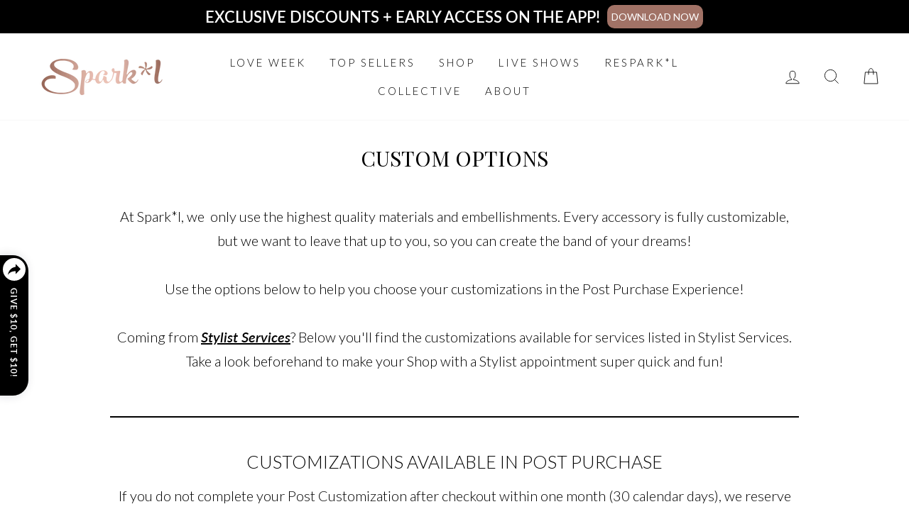

--- FILE ---
content_type: text/html
request_url: https://ibars.aitrillion.com/prod/?current_domain=sparklbands.myshopify.com&updated_dates=
body_size: 1370
content:
{"status":"success","current_date_time":1768392102456,"last_updated_date":1758179986000,"data":[{"end_date":0,"status":1,"json":"{\"design\": {\"bar_style\": {\"align\": \"center\", \"width\": \"100\", \"padding\": \"5\", \"font_size\": \"22\", \"text_color\": \"fff\", \"font_family\": \"Lato\", \"font_weight\": \"bold\", \"background_color\": \"000000\", \"background_image\": \"\", \"selected_background\": \"default\"}, \"button_style\": {\"style\": \"rounded\", \"text_color\": \"fff\", \"btn_font_size\": \"16\", \"background_color\": \"A17266\"}}, \"content\": {\"multi\": false, \"multi_options\": [{\"url\": \"https://sparklbands.com/pages/sparklstudios\", \"bar_text\": \"EXCLUSIVE DISCOUNTS + EARLY ACCESS ON THE APP!\", \"button_text\": \"DOWNLOAD NOW\"}]}, \"behaviour\": {\"page_url\": \"\", \"display_on\": \"all_pages\", \"bar_options\": {\"target\": true, \"full_link\": true, \"on_mobile\": false, \"sticky_bar\": true, \"cancel_icon\": false, \"show_afterdays\": 7}, \"bar_position\": \"top\", \"display_mode\": \"auto_inject\", \"schedule_bar\": {\"end_time\": \"\", \"start_time\": \"\"}, \"animation_settings\": {\"effects\": \"none\", \"marque_speed\": 1, \"header_text_style\": \"none\"}, \"selected_time_zone\": \"Etc/UTC\", \"schedule_bar_status\": 0}, \"toggle_click\": false, \"bar_status_old\": 1}","widget_type_id":7,"name":"Download app","shop_id":161791,"start_date":0,"is_scheduled_bar":0,"widget_type":"announcement","id":2640,"type":1,"updated_date":1758179940000}]}

--- FILE ---
content_type: text/css
request_url: https://sparklbands.com/cdn/shop/t/116/assets/bundle.css?v=174988665637088525191764613552
body_size: 2501
content:
/*
! tailwindcss v3.1.8 | MIT License | https://tailwindcss.com
*/*,:after,:before{-webkit-box-sizing:border-box;box-sizing:border-box;border:0 solid #e5e7eb}:after,:before{--tw-content:""}html{line-height:1.5;-webkit-text-size-adjust:100%;-moz-tab-size:4;-o-tab-size:4;tab-size:4;font-family:ui-sans-serif,system-ui,-apple-system,Segoe UI,Roboto,Ubuntu,Cantarell,Noto Sans,sans-serif,BlinkMacSystemFont,Helvetica Neue,Arial,Apple Color Emoji,Segoe UI Emoji,Segoe UI Symbol,Noto Color Emoji}body{margin:0;line-height:inherit}hr{height:0;color:inherit;border-top-width:1px}abbr:where([title]){-webkit-text-decoration:underline dotted;text-decoration:underline dotted}h1,h2,h3,h4,h5,h6{font-size:inherit;font-weight:inherit}a{color:inherit;text-decoration:inherit}b,strong{font-weight:bolder}code,kbd,pre,samp{font-family:ui-monospace,SFMono-Regular,Menlo,Monaco,Consolas,Liberation Mono,Courier New,monospace;font-size:1em}small{font-size:80%}sub,sup{font-size:75%;line-height:0;position:relative;vertical-align:baseline}sub{bottom:-.25em}sup{top:-.5em}table{text-indent:0;border-color:inherit;border-collapse:collapse}button,input,optgroup,select,textarea{font-family:inherit;font-size:100%;font-weight:inherit;line-height:inherit;color:inherit;margin:0;padding:0}button,select{text-transform:none}[type=button],[type=reset],[type=submit],button{-webkit-appearance:button;background-color:transparent;background-image:none}:-moz-focusring{outline:auto}:-moz-ui-invalid{box-shadow:none}progress{vertical-align:baseline}::-webkit-inner-spin-button,::-webkit-outer-spin-button{height:auto}[type=search]{-webkit-appearance:textfield;outline-offset:-2px}::-webkit-search-decoration{-webkit-appearance:none}::-webkit-file-upload-button{-webkit-appearance:button;font:inherit}summary{display:list-item}blockquote,dd,dl,figure,h1,h2,h3,h4,h5,h6,hr,p,pre{margin:0}fieldset{margin:0}fieldset,legend{padding:0}menu,ol,ul{list-style:none;margin:0;padding:0}textarea{resize:vertical}input::-webkit-input-placeholder,textarea::-webkit-input-placeholder{opacity:1;color:#9ca3af}input::-moz-placeholder,textarea::-moz-placeholder{opacity:1;color:#9ca3af}input::-ms-input-placeholder,textarea::-ms-input-placeholder{opacity:1;color:#9ca3af}input::placeholder,textarea::placeholder{opacity:1;color:#9ca3af}[role=button],button{cursor:pointer}:disabled{cursor:default}audio,canvas,embed,iframe,img,object,svg,video{display:block;vertical-align:middle}img,video{max-width:100%;height:auto}*,:after,:before{--tw-border-spacing-x:0;--tw-border-spacing-y:0;--tw-translate-x:0;--tw-translate-y:0;--tw-rotate:0;--tw-skew-x:0;--tw-skew-y:0;--tw-scale-x:1;--tw-scale-y:1;--tw-scroll-snap-strictness:proximity;--tw-ring-offset-width:0px;--tw-ring-offset-color:#fff;--tw-ring-color:rgba(59,130,246,0.5);--tw-ring-offset-shadow:0 0 transparent;--tw-ring-shadow:0 0 transparent;--tw-shadow:0 0 transparent;--tw-shadow-colored:0 0 transparent}::-webkit-backdrop{--tw-border-spacing-x:0;--tw-border-spacing-y:0;--tw-translate-x:0;--tw-translate-y:0;--tw-rotate:0;--tw-skew-x:0;--tw-skew-y:0;--tw-scale-x:1;--tw-scale-y:1;--tw-scroll-snap-strictness:proximity;--tw-ring-offset-width:0px;--tw-ring-offset-color:#fff;--tw-ring-color:rgba(59,130,246,0.5);--tw-ring-offset-shadow:0 0 transparent;--tw-ring-shadow:0 0 transparent;--tw-shadow:0 0 transparent;--tw-shadow-colored:0 0 transparent}::backdrop{--tw-border-spacing-x:0;--tw-border-spacing-y:0;--tw-translate-x:0;--tw-translate-y:0;--tw-rotate:0;--tw-skew-x:0;--tw-skew-y:0;--tw-scale-x:1;--tw-scale-y:1;--tw-scroll-snap-strictness:proximity;--tw-ring-offset-width:0px;--tw-ring-offset-color:#fff;--tw-ring-color:rgba(59,130,246,0.5);--tw-ring-offset-shadow:0 0 transparent;--tw-ring-shadow:0 0 transparent;--tw-shadow:0 0 transparent;--tw-shadow-colored:0 0 transparent}.tw-container{width:100%;max-width:100%;padding:0 3rem;margin:0 auto}@media (min-width:640px){.tw-container{max-width:100%}}@media (min-width:768px){.tw-container{max-width:100%}}@media (min-width:1024px){.tw-container{max-width:100%}}@media (min-width:1280px){.tw-container{max-width:1440px}}.tw-fixed{position:fixed}.tw-absolute{position:absolute}.tw-relative{position:relative}.tw-top-0{top:0}.tw-left-0{left:0}.tw-top-4{top:1rem}.tw-right-4{right:1rem}.tw-z-\[9999\]{z-index:9999}.tw-z-10{z-index:10}.tw-my-8{margin-top:2rem;margin-bottom:2rem}.tw-mx-auto{margin-left:auto;margin-right:auto}.tw-my-4{margin-top:1rem;margin-bottom:1rem}.tw-mb-12{margin-bottom:3rem}.tw-mb-4{margin-bottom:1rem}.tw-mt-4{margin-top:1rem}.tw-ml-1{margin-left:.25rem}.tw-mb-8{margin-bottom:2rem}.tw-mt-6{margin-top:1.5rem}.tw-mb-2{margin-bottom:.5rem}.tw-mt-8{margin-top:2rem}.tw-block{display:block}.tw-inline-block{display:inline-block}.tw-flex{display:-webkit-box;display:-ms-flexbox;display:flex}.tw-inline-flex{display:-webkit-inline-box;display:-ms-inline-flexbox;display:inline-flex}.tw-hidden{display:none}.tw-h-full{height:100%}.tw-h-4{height:1rem}.tw-max-h-\[80vh\]{max-height:80vh}.tw-max-h-\[50vh\]{max-height:50vh}.tw-min-h-\[300px\]{min-height:300px}.tw-w-full{width:100%}.tw-w-1\/2{width:50%}.tw-w-4{width:1rem}.tw-w-11\/12{width:91.666667%}.tw-max-w-\[315px\]{max-width:315px}.tw-max-w-\[560px\]{max-width:560px}.tw-max-w-\[100px\]{max-width:100px}.tw-cursor-pointer{cursor:pointer}.tw-flex-col{-webkit-box-orient:vertical;-webkit-box-direction:normal;-ms-flex-direction:column;flex-direction:column}.tw-flex-wrap{-ms-flex-wrap:wrap;flex-wrap:wrap}.tw-items-start{-webkit-box-align:start;-ms-flex-align:start;align-items:flex-start}.tw-items-center{-webkit-box-align:center;-ms-flex-align:center;align-items:center}.tw-items-stretch{-webkit-box-align:stretch;-ms-flex-align:stretch;align-items:stretch}.tw-justify-start{-webkit-box-pack:start;-ms-flex-pack:start;justify-content:flex-start}.tw-justify-center{-webkit-box-pack:center;-ms-flex-pack:center;justify-content:center}.tw-justify-between{-webkit-box-pack:justify;-ms-flex-pack:justify;justify-content:space-between}.tw-gap-8{grid-gap:2rem;gap:2rem}.tw-gap-12{grid-gap:3rem;gap:3rem}.tw-gap-6{grid-gap:1.5rem;gap:1.5rem}.tw-gap-4{grid-gap:1rem;gap:1rem}.tw-gap-2{grid-gap:.5rem;gap:.5rem}.tw-overflow-x-auto{overflow-x:auto}.tw-overflow-y-auto{overflow-y:auto}.tw-rounded-lg{border-radius:.5rem}.tw-rounded-full{border-radius:9999px}.tw-border-b{border-bottom-width:1px}.tw-border-t{border-top-width:1px}.tw-border-solid{border-style:solid}.tw-border-\[\#D9D9D9\]{--tw-border-opacity:1;border-color:rgb(217 217 217/var(--tw-border-opacity))}.tw-border-l-\[\#d3d3d3\]{--tw-border-opacity:1;border-left-color:rgb(211 211 211/var(--tw-border-opacity))}.tw-bg-black{--tw-bg-opacity:1;background-color:rgb(0 0 0/var(--tw-bg-opacity))}.tw-bg-white{--tw-bg-opacity:1;background-color:rgb(255 255 255/var(--tw-bg-opacity))}.tw-bg-green{--tw-bg-opacity:1;background-color:rgb(102 187 106/var(--tw-bg-opacity))}.tw-bg-\[\#D9D9D9\]{--tw-bg-opacity:1;background-color:rgb(217 217 217/var(--tw-bg-opacity))}.tw-p-12{padding:3rem}.tw-py-12{padding-top:3rem;padding-bottom:3rem}.tw-px-8{padding-left:2rem;padding-right:2rem}.tw-py-1{padding-top:.25rem;padding-bottom:.25rem}.tw-px-2{padding-left:.5rem;padding-right:.5rem}.tw-py-8{padding-top:2rem;padding-bottom:2rem}.tw-py-4{padding-top:1rem;padding-bottom:1rem}.tw-pb-8{padding-bottom:2rem}.tw-pb-\[73\%\]{padding-bottom:73%}.tw-text-left{text-align:left}.tw-text-center{text-align:center}.tw-text-right{text-align:right}.tw-font-secondary{font-family:Lato,Inter,system-ui,-apple-system,Segoe UI,Roboto,Ubuntu,Cantarell,Noto Sans,sans-serif}.tw-font-primary{font-family:Playfair Display,serif}.tw-text-medium{font-size:1.5rem;line-height:150%}.tw-text-xlarge{font-size:2.2rem;line-height:150%}.tw-text-xsmall{font-size:1.1rem;line-height:150%}.tw-text-large{font-size:1.7rem;line-height:150%}.tw-font-bold{font-weight:700}.tw-uppercase{text-transform:uppercase}.tw-text-white{--tw-text-opacity:1;color:rgb(255 255 255/var(--tw-text-opacity))}.tw-text-black{--tw-text-opacity:1;color:rgb(0 0 0/var(--tw-text-opacity))}.tw-opacity-50{opacity:.5}html{font-size:62.5%}body{font-size:1.6rem;opacity:1;-webkit-transition:1s;-o-transition:1s;transition:1s}.formGroup--checkbox{display:-webkit-box;display:-ms-flexbox;display:flex;cursor:pointer;-webkit-box-align:center;-ms-flex-align:center;align-items:center;grid-gap:1rem;gap:1rem}.formGroup--checkbox input{margin:0;height:3rem;width:3rem;cursor:pointer;-webkit-appearance:none;-moz-appearance:none;appearance:none;border-radius:0;--tw-border-opacity:1;border-color:rgb(0 0 0/var(--tw-border-opacity))}.formGroup--checkbox input:checked{--tw-bg-opacity:1;background-color:rgb(0 0 0/var(--tw-bg-opacity));--tw-text-opacity:1;color:rgb(255 255 255/var(--tw-text-opacity));background-image:url([data-uri]);background-repeat:no-repeat;background-position:50%}.formGroup--checkbox label{margin:0;cursor:pointer;padding:0;font-size:1.5rem;line-height:150%;font-weight:400;text-transform:none;letter-spacing:0}.formGroup--text input{width:100%;--tw-border-opacity:1;border:1px solid rgb(0 0 0/var(--tw-border-opacity));padding:1.25rem 1.5rem;font-size:1.5rem;line-height:150%}.formGroup--text label{margin:0 0 1rem;padding:0;font-size:1.5rem;line-height:150%;font-weight:300;text-transform:none;letter-spacing:0}.formGroup--select select{width:100%;--tw-border-opacity:1;border:1px solid rgb(0 0 0/var(--tw-border-opacity));padding:1.25rem 1.5rem;font-size:1.5rem;line-height:150%}.formGroup--select label{margin:0 0 1rem;padding:0;font-size:1.7rem;line-height:150%;font-weight:300;text-transform:uppercase;letter-spacing:0}.button{--tw-border-opacity:1;border:1px solid rgb(0 0 0/var(--tw-border-opacity));--tw-bg-opacity:1;background-color:rgb(0 0 0/var(--tw-bg-opacity));padding:1.5rem 2.5rem;text-align:center;font-family:Lato,Inter,system-ui,-apple-system,Segoe UI,Roboto,Ubuntu,Cantarell,Noto Sans,sans-serif;font-weight:700;text-transform:uppercase;--tw-text-opacity:1;color:rgb(255 255 255/var(--tw-text-opacity))}.button:not(.button--disabled){-webkit-transition-property:all;-o-transition-property:all;transition-property:all;-webkit-transition-duration:.15s;-o-transition-duration:.15s;transition-duration:.15s;-webkit-transition-timing-function:cubic-bezier(.4,0,.2,1);-o-transition-timing-function:cubic-bezier(.4,0,.2,1);transition-timing-function:cubic-bezier(.4,0,.2,1)}.button:not(.button--disabled):hover{--tw-bg-opacity:1;background-color:rgb(255 255 255/var(--tw-bg-opacity));--tw-text-opacity:1;color:rgb(0 0 0/var(--tw-text-opacity))}.button.button--disabled{pointer-events:none}.button--white{border:1px solid rgb(0 0 0/var(--tw-border-opacity));background-color:rgb(255 255 255/var(--tw-bg-opacity));padding:1.5rem 2.5rem;text-align:center;font-family:Lato,Inter,system-ui,-apple-system,Segoe UI,Roboto,Ubuntu,Cantarell,Noto Sans,sans-serif;font-weight:700;text-transform:uppercase;color:rgb(0 0 0/var(--tw-text-opacity));-webkit-transition-property:all;-o-transition-property:all;transition-property:all;-webkit-transition-duration:.15s;-o-transition-duration:.15s;transition-duration:.15s;-webkit-transition-timing-function:cubic-bezier(.4,0,.2,1);-o-transition-timing-function:cubic-bezier(.4,0,.2,1);transition-timing-function:cubic-bezier(.4,0,.2,1)}.button--white,.button--white:hover{--tw-border-opacity:1;--tw-bg-opacity:1;--tw-text-opacity:1}.button--white:hover{border-color:rgb(255 255 255/var(--tw-border-opacity));background-color:rgb(0 0 0/var(--tw-bg-opacity));color:rgb(255 255 255/var(--tw-text-opacity))}.swatch{display:-webkit-inline-box;display:-ms-inline-flexbox;display:inline-flex;height:58px;width:58px;-webkit-box-align:center;-ms-flex-align:center;align-items:center;-webkit-box-pack:center;-ms-flex-pack:center;justify-content:center;border-radius:9999px;--tw-border-opacity:1;border:1px solid rgb(204 204 204/var(--tw-border-opacity));font-family:Lato,Inter,system-ui,-apple-system,Segoe UI,Roboto,Ubuntu,Cantarell,Noto Sans,sans-serif;font-weight:700;--tw-text-opacity:1;color:rgb(0 0 0/var(--tw-text-opacity));-webkit-transition-property:all;-o-transition-property:all;transition-property:all;-webkit-transition-duration:.15s;-o-transition-duration:.15s;transition-duration:.15s;-webkit-transition-timing-function:cubic-bezier(.4,0,.2,1);-o-transition-timing-function:cubic-bezier(.4,0,.2,1);transition-timing-function:cubic-bezier(.4,0,.2,1)}.swatch:hover{cursor:pointer;--tw-bg-opacity:1;background-color:rgb(0 0 0/var(--tw-bg-opacity));--tw-text-opacity:1;color:rgb(255 255 255/var(--tw-text-opacity))}.swatch .swatch__label{margin:0;padding:0;font-family:Lato,Inter,system-ui,-apple-system,Segoe UI,Roboto,Ubuntu,Cantarell,Noto Sans,sans-serif;font-size:1.5rem;line-height:150%;font-weight:700;letter-spacing:0}.swatch .swatch__input,.swatch .swatch__subtitle{display:none}.swatch .swatch__image{border-radius:9999px}.swatch.swatch--hasImage{position:relative;border-color:transparent;padding:.5rem}.swatch.swatch--hasImage:hover{--tw-border-opacity:1;border-color:rgb(204 204 204/var(--tw-border-opacity));background-color:transparent}.swatch.swatch--hasImage.active{--tw-border-opacity:1;border-color:rgb(0 0 0/var(--tw-border-opacity))}.swatch.swatch--hasImage.active:after{content:"";background-image:url([data-uri]);background-size:60%;position:absolute;top:0;right:0;height:1.5rem;width:1.5rem;border-radius:9999px;--tw-bg-opacity:1;background-color:rgb(0 0 0/var(--tw-bg-opacity));background-position:50%;background-repeat:no-repeat}.swatch.swatch--hasImage .swatch__label,.swatch.swatch--hasImage .swatch__subtitle{display:none}.swatch.active:not(.swatch--hasImage){--tw-bg-opacity:1;background-color:rgb(0 0 0/var(--tw-bg-opacity));--tw-text-opacity:1;color:rgb(255 255 255/var(--tw-text-opacity))}.swatch--large{height:72px;width:72px}.swatch--square{position:relative;width:100%;min-width:14rem;max-width:18rem;--tw-border-opacity:1;border:1px solid rgb(204 204 204/var(--tw-border-opacity));padding-bottom:1rem}.swatch--square .swatch__label{width:100%;padding:0 2rem;font-size:1.5rem;font-weight:700}.swatch--square .swatch__label,.swatch--square .swatch__subtitle{margin:0;display:block;text-align:center;font-family:Lato,Inter,system-ui,-apple-system,Segoe UI,Roboto,Ubuntu,Cantarell,Noto Sans,sans-serif;line-height:150%;letter-spacing:0}.swatch--square .swatch__subtitle{padding:0;font-size:1.3rem;font-weight:300}.swatch--square .swatch__image{width:100%}.swatch--square.active{--tw-border-opacity:1;border-color:rgb(0 0 0/var(--tw-border-opacity))}.swatch--square.active:after{content:"";background-image:url([data-uri]);background-size:60%;position:absolute;top:1rem;right:3rem;height:1.5rem;width:1.5rem;border-radius:9999px;--tw-bg-opacity:1;background-color:rgb(0 0 0/var(--tw-bg-opacity));background-position:50%;background-repeat:no-repeat}.link--underline{position:relative}.link--underline:after{position:absolute;top:100%;display:block;height:1px;width:100%;--tw-bg-opacity:1;background-color:rgb(0 0 0/var(--tw-bg-opacity));-webkit-transition-property:all;-o-transition-property:all;transition-property:all;-webkit-transition-duration:.15s;-o-transition-duration:.15s;transition-duration:.15s;-webkit-transition-timing-function:cubic-bezier(.4,0,.2,1);-o-transition-timing-function:cubic-bezier(.4,0,.2,1);transition-timing-function:cubic-bezier(.4,0,.2,1);content:""}.link--underline:hover:after{width:0}@media (min-width:1024px){.lg\:tw-sticky{position:sticky}.lg\:tw-top-0{top:0}.lg\:tw-mb-12{margin-bottom:3rem}.lg\:tw-mb-4{margin-bottom:1rem}.lg\:tw-mt-0{margin-top:0}.lg\:tw-mb-0{margin-bottom:0}.lg\:tw-block{display:block}.lg\:tw-flex{display:-webkit-box;display:-ms-flexbox;display:flex}.lg\:tw-grid{display:grid}.lg\:tw-hidden{display:none}.lg\:tw-max-h-\[60vh\]{max-height:60vh}.lg\:tw-w-1\/2{width:50%}.lg\:tw-w-auto{width:auto}.lg\:tw-max-w-\[615px\]{max-width:615px}.lg\:tw-grid-cols-3{grid-template-columns:repeat(3,minmax(0,1fr))}.lg\:tw-flex-row{-webkit-box-orient:horizontal;-webkit-box-direction:normal;-ms-flex-direction:row;flex-direction:row}.lg\:tw-flex-wrap{-ms-flex-wrap:wrap;flex-wrap:wrap}.lg\:tw-items-center{-webkit-box-align:center;-ms-flex-align:center;align-items:center}.lg\:tw-border-l{border-left-width:1px}.lg\:tw-border-solid{border-style:solid}.lg\:tw-p-12{padding:3rem}.lg\:tw-py-24{padding-top:6rem;padding-bottom:6rem}.lg\:tw-px-0{padding-left:0;padding-right:0}.lg\:tw-pb-20{padding-bottom:5rem}}

--- FILE ---
content_type: text/json
request_url: https://conf.config-security.com/model
body_size: 87
content:
{"title":"recommendation AI model (keras)","structure":"release_id=0x2a:61:25:7b:61:69:41:3a:52:77:66:32:65:4a:73:3a:77:51:39:3d:40:61:50:2d:79:67:28:76:67;keras;7uz9etcoawmvryplmrdje58b1az3jbhndowcakeaod8iuw0urchehnoahaldexnwmmsd6x4w","weights":"../weights/2a61257b.h5","biases":"../biases/2a61257b.h5"}